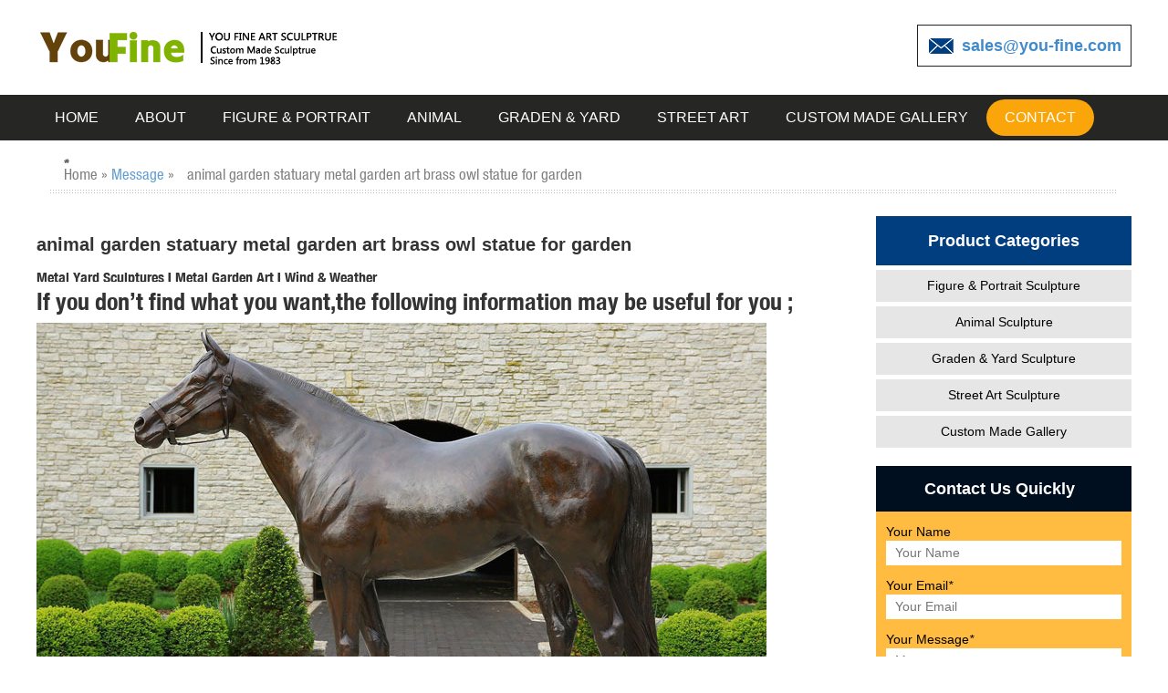

--- FILE ---
content_type: text/html; charset=UTF-8
request_url: https://www.custom-made-sculpture.com/animal-garden-statuary-metal-garden-art-brass-owl-statue-for-garden.html
body_size: 4915
content:








<!DOCTYPE>
<html lang="en">
    <head>
    <meta http-equiv="X-UA-Compatible" content="IE=edge">
    <meta name="viewport" content="width=device-width, initial-scale=1">
    <meta http-equiv="Content-Type" content="text/html; charset=utf-8" />
    <title>animal garden statuary metal garden art brass owl statue for garden-
bronze|figure|animal|garden</title>
<meta name="description" content="<br />
<b>Warning</b>:  count(): Parameter must be an array or an object that implements Countable in <b>/www/wwwroot/www.custom-made-sculpture.com/wp-includes/post-template.php</b> on line <b>284</b><br />
">
<link rel="shortcut icon" href="https://www.custom-made-sculpture.com/favicon.ico" />
<script src="https://www.custom-made-sculpture.com/wp-content/themes/yf/js/dclick.js" type="text/javascript"></script>
<link href="https://www.custom-made-sculpture.com/wp-content/themes/yf/css/style.css" rel="stylesheet" type="text/css" />
<script src="https://www.custom-made-sculpture.com/wp-content/themes/yf/js/jquery-1.7.2.min.js" type="text/javascript"></script>
<script type="text/javascript">
        var mobileAgent = new Array("iphone", "ipod", "ipad", "android", "mobile", "blackberry", "webos", "incognito", "webmate", "bada", "nokia", "lg", "ucweb", "skyfire");
        var browser = navigator.userAgent.toLowerCase();
        var isMobile = false; var isMobile0 = "pc";
        for (var i = 0; i < mobileAgent.length; i++) {
            if (browser.indexOf(mobileAgent[i]) != -1) {
                isMobile = true;
                isMobile0 = "m";
                break;
            }
        }
    </script>
    <link href="https://www.custom-made-sculpture.com/wp-content/themes/yf/css/bootstrap.min.css" rel="stylesheet" type="text/css" />
    <link href="https://www.custom-made-sculpture.com/wp-content/themes/yf/css/btn.min.css" rel="stylesheet">


</head>
<body>
    <div id="head">
        <div class="top w1200">
            <div class="logo">
                <a href="/">
                    <img src="https://www.custom-made-sculpture.com/wp-content/themes/yf/images/logo.png" class="logo_pc" width="440" height="50" alt="You fine sculptrue" /><img src="https://www.custom-made-sculpture.com/wp-content/themes/yf/images/logo_yd.png" class="logo_yd" width="216" height="47" alt="You fine sculptrue" /></a>
            </div>
            <div class="top_right">
                <div class="wap-nav-img">
                    <a href="javascript:void()" onClick="show_nav()">
                        <img src="https://www.custom-made-sculpture.com/wp-content/themes/yf/images/wapnav-img.jpg" width="38" height="38"></a>
                </div>
                <span class="top_email"><a href="mailto:sales@you-fine.com">sales@you-fine.com</a> </span>
            </div>
        </div>
        <div class="nav">
            <div class="w1200">
                <ul>
                    
    <li><a href="/">HOME</a></li>
	 <li><a title="" href="https://www.custom-made-sculpture.com/about">About</a></li>
    <li><a title="Figure &amp; Portrait Sculpture" href="https://www.custom-made-sculpture.com/products/figure-portrait-sculpture">Figure & Portrait</a></li>
    <li><a title="Animal Sculpture" href="https://www.custom-made-sculpture.com/products/animal-sculpture">Animal</a></li>
   <li><a title="Graden &amp; Yard Sculpture" href="https://www.custom-made-sculpture.com/products/graden-yard-sculpture">Graden & Yard</a></li>
     <li><a title="Street Art Sculpture" href="https://www.custom-made-sculpture.com/products/street-art-sculpture">Street Art</a></li>
     <li><a title="Custom Made Gallery" href="https://www.custom-made-sculpture.com/products/custom-made-gallery">Custom Made Gallery</a></li>
   
    <li><a href="https://www.custom-made-sculpture.com/contact" title="contact us" class="choose">Contact</a></a></li>

                </ul>
            </div>
        </div>
    </div>
    <div class="wap-nav" id="wapnav">
        <p class="navli"><a href="/">HOME</a></p>
		
		<p class="navli"><a title="" href="https://www.custom-made-sculpture.com/about">About</a></p>
         <p class="navli"><a title="Figure &amp; Portrait Sculpture" href="https://www.custom-made-sculpture.com/products/figure-portrait-sculpture">Figure & Portrait</a></p>
    <p class="navli"><a title="Animal Sculpture" href="https://www.custom-made-sculpture.com/products/animal-sculpture">Animal</a></p>
   <p class="navli"><a title="Graden &amp; Yard Sculpture" href="https://www.custom-made-sculpture.com/products/graden-yard-sculpture">Graden & Yard</a></p>
     <p class="navli"><a title="Street Art Sculpture" href="https://www.custom-made-sculpture.com/products/street-art-sculpture">Street Art</a></p>
     <p class="navli"><a title="Custom Made Gallery" href="https://www.custom-made-sculpture.com/products/custom-made-gallery">Custom Made Gallery</a></p>
	  <p class="navli"><a href="https://www.custom-made-sculpture.com/contact" title="contact us" class="choose">Contact</a></p>
    </div>
    <script type="text/javascript">
        function show_nav() {
            document.getElementById("wapnav").style.display = document.getElementById("wapnav").style.display == '' ? 'block' : '';
        }
    </script>

<!--head_end-->
<div class="container w1200"> 
<img width="16" height="14" class="home" src="https://www.custom-made-sculpture.com/wp-content/themes/yf/images/home.jpg" />
  <div id="crumbs"> <i class="icon-home"></i>  Home &raquo; <a href="https://www.custom-made-sculpture.com/message">Message</a> &raquo; <span>animal garden statuary metal garden art brass owl statue for garden</span></div></div>
<div class="pro_content w1200">
      <div class="pro_cont_l">
    <h1 class="tit"> animal garden statuary metal garden art brass owl statue for garden</h1>
    		
			
			
			
	<div class="top6">
	    <h3>Metal Yard Sculptures | Metal Garden Art | Wind &amp; Weather</h3>
<p>Our metal yard and garden statues are whimsical statement pieces for your home. Our collection of metal wind spinners &amp; metal garden art is sure to enchant! </p>
<h3>owl garden statue | eBay</h3>
<p>Find great deals on eBay for owl garden statue. ... ROOSTER OWL Bird Metal Statue Yard Garden Art. ... Owl Knothole Bird Statue Sculptures Wall Garden ... </p>
<h3>Amazon.com: Metal - Garden Sculptures &amp; Statues / Outdoor ...</h3>
<p>Online shopping for Patio, Lawn &amp; Garden from a great selection of Outdoor Statues, Decorative Stones, Wind Sculptures &amp; Spinners, Suncatchers, Yard Art &amp; more at everyday low prices. </p>
<h3>Shop for Animal Garden Statues at The Garden Gates</h3>
<p>Find a nice selection of Animal Garden Statues at The ... Animal garden statuary is a wonderful way to bring ... Campania International River Otter Garden Statue. </p>
<h3>Garden Statues | Garden Sculptures | Plow &amp; Hearth</h3>
<p>Shop our amazing selection of Garden Statues including garden ... to your landscape with a garden statue or garden ... painted metal art made by ... </p>
<h3>garden animal statues | eBay</h3>
<p>Find great deals on eBay for garden animal statues. ... Goose Garden Statue 16 In. Metal Goose Outdoor ... Outdoor Lion Animal Lawn Yard Garden Statue Art Sculpture ... </p>
<h3>Metal Yard Sculptures | Metal Garden Art | Wind &amp; Weather</h3>
<p>Our metal yard and garden statues are whimsical statement pieces for your home. Our collection of metal wind spinners &amp; metal garden art is sure to enchant! </p>
<h3>Amazon.com: Metal - Garden Sculptures &amp; Statues / Outdoor ...</h3>
<p>Online shopping for Patio, Lawn &amp; Garden from a great selection of Outdoor Statues, Decorative Stones, Wind Sculptures &amp; Spinners, Suncatchers, Yard Art &amp; more at everyday low prices. </p>
<h3>Garden Statues | Garden Sculptures | Plow &amp; Hearth</h3>
<p>Shop our amazing selection of Garden Statues including garden ... to your landscape with a garden statue or garden ... painted metal art made by ... </p>
<h3>owl garden statue | eBay</h3>
<p>Find great deals on eBay for owl garden statue. ... ROOSTER OWL Bird Metal Statue Yard Garden Art. ... Owl Knothole Bird Statue Sculptures Wall Garden ... </p>
<h3>Garden Statues | Hayneedle</h3>
<p>Shop our best selection of Garden Statues to reflect your style and inspire ... resin, metal, ceramic, cast iron ... To complement your garden statue, ... </p>
<h3>garden animal statues | eBay</h3>
<p>Find great deals on eBay for garden animal statues. ... Goose Garden Statue 16 In. Metal Goose Outdoor ... Outdoor Lion Animal Lawn Yard Garden Statue Art Sculpture ... </p>
    	</div>	
	<div class="yindao">
	<script  src="http://js.water-fountain.net/form.js" type="text/javascript" ></script>
		<script src="https://www.custom-made-sculpture.com/wp-content/themes/yf/js/messages.js" type="text/javascript"></script>
		
		<script  src="http://js.water-fountain.net/form.js" type="text/javascript" ></script>
	</div>
			
			
	<ul class="pro_list_c">
          
								
         <li>
          <a href="https://www.custom-made-sculpture.com/popular-garden-yard-bronze-sculpture-with-children-playing.html" title="Popular Garden &#038; Yard Bronze Sculpture with Children Playing">
		  <img width="480" height="320" src="https://www.custom-made-sculpture.com/wp-content/uploads/2017/10/Popular-Garden-Yard-Bronze-Sculpture-with-Children-Playing.jpg" class="style wp-post-image" alt="Popular Garden &#038; Yard Bronze Sculpture with Children Playing" title="Popular Garden &#038; Yard Bronze Sculpture with Children Playing" srcset="https://www.custom-made-sculpture.com/wp-content/uploads/2017/10/Popular-Garden-Yard-Bronze-Sculpture-with-Children-Playing.jpg 480w, https://www.custom-made-sculpture.com/wp-content/uploads/2017/10/Popular-Garden-Yard-Bronze-Sculpture-with-Children-Playing-300x200.jpg 300w" sizes="(max-width: 480px) 100vw, 480px" />		  </a>
		  <p><a href="https://www.custom-made-sculpture.com/popular-garden-yard-bronze-sculpture-with-children-playing.html" title="Popular Garden &#038; Yard Bronze Sculpture with Children Playing">Popular Garden &#038; Yard Bronze Sculpture with Children Playing</a></p>
         </li>
     						
         <li>
          <a href="https://www.custom-made-sculpture.com/china-manufactory-of-bronze-military-sculpture-bokk-32.html" title="China Manufactory of Bronze Military Sculpture BOKK-32">
		  <img width="480" height="320" src="https://www.custom-made-sculpture.com/wp-content/uploads/2019/10/China-Manufactory-of-Bronze-Military-sculpture-BOKK-32.jpg" class="style wp-post-image" alt="China Manufactory of Bronze Military Sculpture BOKK-32" title="China Manufactory of Bronze Military Sculpture BOKK-32" srcset="https://www.custom-made-sculpture.com/wp-content/uploads/2019/10/China-Manufactory-of-Bronze-Military-sculpture-BOKK-32.jpg 480w, https://www.custom-made-sculpture.com/wp-content/uploads/2019/10/China-Manufactory-of-Bronze-Military-sculpture-BOKK-32-300x200.jpg 300w" sizes="(max-width: 480px) 100vw, 480px" />		  </a>
		  <p><a href="https://www.custom-made-sculpture.com/china-manufactory-of-bronze-military-sculpture-bokk-32.html" title="China Manufactory of Bronze Military Sculpture BOKK-32">China Manufactory of Bronze Military Sculpture BOKK-32</a></p>
         </li>
     						
         <li>
          <a href="https://www.custom-made-sculpture.com/wholesale-small-cast-brass-mermaid-statue-for-garden-distributor.html" title="Wholesale Small Cast Brass Mermaid Statue for garden distributor">
		  		  </a>
		  <p><a href="https://www.custom-made-sculpture.com/wholesale-small-cast-brass-mermaid-statue-for-garden-distributor.html" title="Wholesale Small Cast Brass Mermaid Statue for garden distributor">Wholesale Small Cast Brass Mermaid Statue for garden distributor</a></p>
         </li>
     						
         <li>
          <a href="https://www.custom-made-sculpture.com/supplier-of-garden-bronze-panther-statue-bokk-368.html" title="Supplier of Garden Bronze Panther Statue BOKK-368">
		  <img width="480" height="320" src="https://www.custom-made-sculpture.com/wp-content/uploads/2019/09/Supplier-of-Garden-Bronze-Panther-Statue-BOKK-368.jpg" class="style wp-post-image" alt="Supplier of Garden Bronze Panther Statue BOKK-368" title="Supplier of Garden Bronze Panther Statue BOKK-368" srcset="https://www.custom-made-sculpture.com/wp-content/uploads/2019/09/Supplier-of-Garden-Bronze-Panther-Statue-BOKK-368.jpg 480w, https://www.custom-made-sculpture.com/wp-content/uploads/2019/09/Supplier-of-Garden-Bronze-Panther-Statue-BOKK-368-300x200.jpg 300w" sizes="(max-width: 480px) 100vw, 480px" />		  </a>
		  <p><a href="https://www.custom-made-sculpture.com/supplier-of-garden-bronze-panther-statue-bokk-368.html" title="Supplier of Garden Bronze Panther Statue BOKK-368">Supplier of Garden Bronze Panther Statue BOKK-368</a></p>
         </li>
     						
         <li>
          <a href="https://www.custom-made-sculpture.com/antique-bronze-sporting-sculpture-for-garden-decor.html" title="Antique Bronze Sporting Sculpture for Garden Decor">
		  <img width="480" height="320" src="https://www.custom-made-sculpture.com/wp-content/uploads/2017/10/Antique-Bronze-Sporting-Sculpture-for-Garden-Decor.jpg" class="style wp-post-image" alt="Antique Bronze Sporting Sculpture for Garden Decor" title="Antique Bronze Sporting Sculpture for Garden Decor" srcset="https://www.custom-made-sculpture.com/wp-content/uploads/2017/10/Antique-Bronze-Sporting-Sculpture-for-Garden-Decor.jpg 480w, https://www.custom-made-sculpture.com/wp-content/uploads/2017/10/Antique-Bronze-Sporting-Sculpture-for-Garden-Decor-300x200.jpg 300w" sizes="(max-width: 480px) 100vw, 480px" />		  </a>
		  <p><a href="https://www.custom-made-sculpture.com/antique-bronze-sporting-sculpture-for-garden-decor.html" title="Antique Bronze Sporting Sculpture for Garden Decor">Antique Bronze Sporting Sculpture for Garden Decor</a></p>
         </li>
     						
         <li>
          <a href="https://www.custom-made-sculpture.com/factory-supply-urban-bronze-male-traveler-sculpture-bokk-59.html" title="Factory Supply Urban Bronze Male Traveler Sculpture BOKK-59">
		  <img width="480" height="320" src="https://www.custom-made-sculpture.com/wp-content/uploads/2019/10/Factory-Supply-Urban-Bronze-Male-Traveler-Sculpture-BOKK-59.jpg" class="style wp-post-image" alt="Factory Supply Urban Bronze Male Traveler Sculpture BOKK-59" title="Factory Supply Urban Bronze Male Traveler Sculpture BOKK-59" srcset="https://www.custom-made-sculpture.com/wp-content/uploads/2019/10/Factory-Supply-Urban-Bronze-Male-Traveler-Sculpture-BOKK-59.jpg 480w, https://www.custom-made-sculpture.com/wp-content/uploads/2019/10/Factory-Supply-Urban-Bronze-Male-Traveler-Sculpture-BOKK-59-300x200.jpg 300w" sizes="(max-width: 480px) 100vw, 480px" />		  </a>
		  <p><a href="https://www.custom-made-sculpture.com/factory-supply-urban-bronze-male-traveler-sculpture-bokk-59.html" title="Factory Supply Urban Bronze Male Traveler Sculpture BOKK-59">Factory Supply Urban Bronze Male Traveler Sculpture BOKK-59</a></p>
         </li>
     						
         <li>
          <a href="https://www.custom-made-sculpture.com/large-outdoor-decorations-cast-brass-deer-statues-for-sale-alibaba.html" title="Large outdoor decorations Cast Brass Deer Statues for sale alibaba">
		  		  </a>
		  <p><a href="https://www.custom-made-sculpture.com/large-outdoor-decorations-cast-brass-deer-statues-for-sale-alibaba.html" title="Large outdoor decorations Cast Brass Deer Statues for sale alibaba">Large outdoor decorations Cast Brass Deer Statues for sale alibaba</a></p>
         </li>
     						
         <li>
          <a href="https://www.custom-made-sculpture.com/standing-outdoor-street-metal-bronze-statue-for-street-decor.html" title="Standing Outdoor Street Metal Bronze Statue for Street Decor">
		  <img width="480" height="320" src="https://www.custom-made-sculpture.com/wp-content/uploads/2017/10/Standing-Outdoor-Street-Metal-Bronze-Statue-for-Street-Decor.jpg" class="style wp-post-image" alt="Standing Outdoor Street Metal Bronze Statue for Street Decor" title="Standing Outdoor Street Metal Bronze Statue for Street Decor" srcset="https://www.custom-made-sculpture.com/wp-content/uploads/2017/10/Standing-Outdoor-Street-Metal-Bronze-Statue-for-Street-Decor.jpg 480w, https://www.custom-made-sculpture.com/wp-content/uploads/2017/10/Standing-Outdoor-Street-Metal-Bronze-Statue-for-Street-Decor-300x200.jpg 300w" sizes="(max-width: 480px) 100vw, 480px" />		  </a>
		  <p><a href="https://www.custom-made-sculpture.com/standing-outdoor-street-metal-bronze-statue-for-street-decor.html" title="Standing Outdoor Street Metal Bronze Statue for Street Decor">Standing Outdoor Street Metal Bronze Statue for Street Decor</a></p>
         </li>
     						
         <li>
          <a href="https://www.custom-made-sculpture.com/famous-hero-bronze-gandhi-statue-for-sale-bokk-10.html" title="Famous Hero Bronze Gandhi Statue for Sale BOKK-10">
		  <img width="480" height="320" src="https://www.custom-made-sculpture.com/wp-content/uploads/2019/11/Famous-Hero-Bronze-Gandhi-Statue-for-Sale-BOKK-10.jpg" class="style wp-post-image" alt="Famous Hero Bronze Gandhi Statue for Sale BOKK-10" title="Famous Hero Bronze Gandhi Statue for Sale BOKK-10" srcset="https://www.custom-made-sculpture.com/wp-content/uploads/2019/11/Famous-Hero-Bronze-Gandhi-Statue-for-Sale-BOKK-10.jpg 480w, https://www.custom-made-sculpture.com/wp-content/uploads/2019/11/Famous-Hero-Bronze-Gandhi-Statue-for-Sale-BOKK-10-300x200.jpg 300w" sizes="(max-width: 480px) 100vw, 480px" />		  </a>
		  <p><a href="https://www.custom-made-sculpture.com/famous-hero-bronze-gandhi-statue-for-sale-bokk-10.html" title="Famous Hero Bronze Gandhi Statue for Sale BOKK-10">Famous Hero Bronze Gandhi Statue for Sale BOKK-10</a></p>
         </li>
     						
         <li>
          <a href="https://www.custom-made-sculpture.com/large-decor-metal-craft-bronze-brass-giraffe-statue-for-outdoor-alibaba.html" title="Large Decor Metal Craft Bronze brass giraffe statue for outdoor alibaba">
		  		  </a>
		  <p><a href="https://www.custom-made-sculpture.com/large-decor-metal-craft-bronze-brass-giraffe-statue-for-outdoor-alibaba.html" title="Large Decor Metal Craft Bronze brass giraffe statue for outdoor alibaba">Large Decor Metal Craft Bronze brass giraffe statue for outdoor alibaba</a></p>
         </li>
     						
         <li>
          <a href="https://www.custom-made-sculpture.com/factory-supply-bronze-animal-dog-sculpture-bokk-310.html" title="Factory Supply Bronze Animal Dog Sculpture BOKK-310">
		  <img width="480" height="320" src="https://www.custom-made-sculpture.com/wp-content/uploads/2019/09/Factory-Supply-Bronze-Animal-Dog-Sculpture-BOKK-310.jpg" class="style wp-post-image" alt="Factory Supply Bronze Animal Dog Sculpture BOKK-310" title="Factory Supply Bronze Animal Dog Sculpture BOKK-310" srcset="https://www.custom-made-sculpture.com/wp-content/uploads/2019/09/Factory-Supply-Bronze-Animal-Dog-Sculpture-BOKK-310.jpg 480w, https://www.custom-made-sculpture.com/wp-content/uploads/2019/09/Factory-Supply-Bronze-Animal-Dog-Sculpture-BOKK-310-300x200.jpg 300w" sizes="(max-width: 480px) 100vw, 480px" />		  </a>
		  <p><a href="https://www.custom-made-sculpture.com/factory-supply-bronze-animal-dog-sculpture-bokk-310.html" title="Factory Supply Bronze Animal Dog Sculpture BOKK-310">Factory Supply Bronze Animal Dog Sculpture BOKK-310</a></p>
         </li>
     						
         <li>
          <a href="https://www.custom-made-sculpture.com/outdoor-garden-decorative-bronze-sculpture-of-bull-for-sale.html" title="Outdoor Garden Decorative Bronze Sculpture of Bull For Sale">
		  <img width="480" height="320" src="https://www.custom-made-sculpture.com/wp-content/uploads/2017/10/Outdoor-Garden-Decorative-Bronze-Sculpture-of-Bull-For-Sale.jpg" class="style wp-post-image" alt="Outdoor Garden Decorative Bronze Sculpture of Bull For Sale" title="Outdoor Garden Decorative Bronze Sculpture of Bull For Sale" srcset="https://www.custom-made-sculpture.com/wp-content/uploads/2017/10/Outdoor-Garden-Decorative-Bronze-Sculpture-of-Bull-For-Sale.jpg 480w, https://www.custom-made-sculpture.com/wp-content/uploads/2017/10/Outdoor-Garden-Decorative-Bronze-Sculpture-of-Bull-For-Sale-300x200.jpg 300w" sizes="(max-width: 480px) 100vw, 480px" />		  </a>
		  <p><a href="https://www.custom-made-sculpture.com/outdoor-garden-decorative-bronze-sculpture-of-bull-for-sale.html" title="Outdoor Garden Decorative Bronze Sculpture of Bull For Sale">Outdoor Garden Decorative Bronze Sculpture of Bull For Sale</a></p>
         </li>
                
                    
    </ul>
        
       
  </div>
      <!--leftover-->
        <div class="pro_cont_r">

    <dl class="pro_r_list">

          <dt>Product Categories</dt>

          <dd><a title="Figure &amp; Portrait Sculpture" href="https://www.custom-made-sculpture.com/products/figure-portrait-sculpture">Figure &amp; Portrait Sculpture</a></dd>

            <dd><a title="Animal Sculpture" href="https://www.custom-made-sculpture.com/products/animal-sculpture">Animal Sculpture</a></dd>

    <dd><a title="Graden &amp; Yard Sculpture" href="https://www.custom-made-sculpture.com/products/graden-yard-sculpture">Graden &amp; Yard Sculpture</a></dd>

   <dd><a title="Street Art Sculpture" href="https://www.custom-made-sculpture.com/products/street-art-sculpture">Street Art Sculpture</a></dd>

     <dd><a title="Custom Made Gallery" href="https://www.custom-made-sculpture.com/products/custom-made-gallery">Custom Made Gallery</a></dd>

          

        </dl>

    <div class="pro_r_mess"> 
          <form id="Inquirycontact" method="post" onSubmit="return checkformcontact(); " action="//www.cnstatue.com/data/post.php" name="Inquirycontact">

        <div class="pro_r_mt"> <span>Contact Us Quickly</span> </div>

        <ul>
              <li> <span>Your Name</span>

            <input type="text" name="name" id="Name4" class="input-text" placeholder="Your Name" />

          </li>

              <li> <span>Your Email<em>*</em></span>

            <input type="text" name="email" id="Email4" class="input-text" placeholder="Your Email" />

          </li>

              <li> <span>Your Message<em>*</em></span>

            <textarea class="input-text message" name="message" id="Message4" placeholder="Message"></textarea>

          </li>

              <li class="wide-sub">

            <input name="submit3" id="submit3" type="submit" value="Send Now"  />

          </li>

            </ul>

      </form>

        </div>

        <div class="news">
        <h4>News</h4>

        <ul>
       		 						<li>
		 							<span class="tim">19-05-7</span>
		 							<a href="https://www.custom-made-sculpture.com/garden-sculptures-near-me-elk-statue-at-entrance.html" title="garden sculptures near me elk statue at entrance">garden sculptures near me elk statue at entrance</a>
		 						</li>
		 								 						<li>
		 							<span class="tim">19-05-7</span>
		 							<a href="https://www.custom-made-sculpture.com/outdoor-lawn-ornaments-statues-elk-sculpture-designs.html" title="outdoor lawn ornaments statues elk sculpture designs">outdoor lawn ornaments statues elk sculpture designs</a>
		 						</li>
		 								 						<li>
		 							<span class="tim">19-05-7</span>
		 							<a href="https://www.custom-made-sculpture.com/australian-animal-garden-ornaments-elk-sculpture-at-entrance.html" title="australian animal garden ornaments elk sculpture at entrance">australian animal garden ornaments elk sculpture at entrance</a>
		 						</li>
		 								 						<li>
		 							<span class="tim">19-05-7</span>
		 							<a href="https://www.custom-made-sculpture.com/outside-garden-statues-deer-statue-in-front-of-house.html" title="outside garden statues deer statue in front of house">outside garden statues deer statue in front of house</a>
		 						</li>
		 								 						<li>
		 							<span class="tim">19-05-7</span>
		 							<a href="https://www.custom-made-sculpture.com/buy-garden-sculpture-bronze-elk-statue-prices.html" title="buy garden sculpture bronze elk statue prices">buy garden sculpture bronze elk statue prices</a>
		 						</li>
		 								 						<li>
		 							<span class="tim">19-05-7</span>
		 							<a href="https://www.custom-made-sculpture.com/farm-animal-statues-elk-sculpture-for-yard-decoration.html" title="farm animal statues elk sculpture for yard decoration">farm animal statues elk sculpture for yard decoration</a>
		 						</li>
		 								 						<li>
		 							<span class="tim">19-05-7</span>
		 							<a href="https://www.custom-made-sculpture.com/lawn-statues-for-sale-deer-sculpture-in-front-of-house.html" title="lawn statues for sale deer sculpture in front of house">lawn statues for sale deer sculpture in front of house</a>
		 						</li>
		 								 						<li>
		 							<span class="tim">19-05-7</span>
		 							<a href="https://www.custom-made-sculpture.com/yard-statues-animals-bronze-elk-statue-for-sale.html" title="yard statues animals bronze elk statue for sale">yard statues animals bronze elk statue for sale</a>
		 						</li>
		 								 						<li>
		 							<span class="tim">19-05-7</span>
		 							<a href="https://www.custom-made-sculpture.com/metal-garden-statues-ornaments-bronze-deer-statue-from-alibaba.html" title="metal garden statues ornaments bronze deer statue from alibaba">metal garden statues ornaments bronze deer statue from alibaba</a>
		 						</li>
		 								 						<li>
		 							<span class="tim">19-05-7</span>
		 							<a href="https://www.custom-made-sculpture.com/metal-garden-statues-sculptures-bronze-elk-statue-for-yard-decoration.html" title="metal garden statues sculptures bronze elk statue for yard decoration">metal garden statues sculptures bronze elk statue for yard decoration</a>
		 						</li>
		 								 						<li>
		 							<span class="tim">19-05-7</span>
		 							<a href="https://www.custom-made-sculpture.com/farm-animal-garden-ornaments-elk-statue-for-sales.html" title="farm animal garden ornaments elk statue for sales">farm animal garden ornaments elk statue for sales</a>
		 						</li>
		 								 						<li>
		 							<span class="tim">19-05-7</span>
		 							<a href="https://www.custom-made-sculpture.com/front-porch-statues-elk-statue-for-sales.html" title="front porch statues elk statue for sales">front porch statues elk statue for sales</a>
		 						</li>
		 						        </ul>
        </div>
  </div>    </div>
	
<!---footer--->
	<!-- foottop start -->
	<div class="footer_bg">
        <div class="footer_up w1200">
            <div class="foot_pro">
                <div class="footer_t">PRODUCT LIST</div>
                <ul>
				 <li><a title="Figure &amp; Portrait Sculpture" href="https://www.custom-made-sculpture.com/products/figure-portrait-sculpture">Figure &amp; Portrait Sculpture</a></li>
            <li><a title="Animal Sculpture" href="https://www.custom-made-sculpture.com/products/animal-sculpture">Animal Sculpture</a></li>
    <li><a title="Graden &amp; Yard Sculpture" href="https://www.custom-made-sculpture.com/products/graden-yard-sculpture">Graden &amp; Yard Sculpture</a></li>
   <li><a title="Street Art Sculpture" href="https://www.custom-made-sculpture.com/products/street-art-sculpture">Street Art Sculpture</a></li>
     <li><a title="Custom Made Gallery" href="https://www.custom-made-sculpture.com/products/custom-made-gallery">Custom Made Gallery</a></li>
    
                </ul>
            </div>
            
            <div class="foot_contact">
            <div class="foot-l">
                <div class="footer_t">CONTACT</div>
                
                <p>E-mail:sales@you-fine.com</p>
                <p> Skype: cnstatue</p>
                <p> Whatsapp:0086 13938480725</p>
                <p>Tel:0086 13938480725</p>
 <p>Add: Quyang County, Hebei Province, China.</p>

                
                </div>
                 <div class="foot-r">
                 <div class="footer_t">Inquiry</div>
               <form action="//www.cnstatue.com/data/post.php" method="post" onSubmit="this.url.value=window.location.href">
								<div class="form-group form-group-sm">
									<input type="text" class="form-control " name="name" placeholder="Name:">
								</div>
								<div class="form-group form-group-sm">
									<input type="text" class="form-control" name="email" placeholder="Email:">
								</div>
								<div class="form-group">
									<textarea class="form-control" placeholder="Message:" name="message" rows="" cols=""></textarea>
								</div>

								<button type="submit" name="submit" class="button button-3d button-block button-action">Send Now</button>
							</form>
                
</div>
            </div>
             
        </div>
        <div class="footer_down">
            <div class="w1200">
             Copyright @1983-2021 You Fine Art and Sculpture Co., LTD Privacy Policy All rights reserved.<a href="/sitemap.xml" target="_blank">Sitemap</a>
              
            </div>
        </div>
    </div>
 
<script language="javascript" src="https://drt.zoosnet.net/JS/LsJS.aspx?siteid=DRT10939320&float=1&lng=en"></script>

</body>
</html>


--- FILE ---
content_type: text/css
request_url: https://www.custom-made-sculpture.com/wp-content/themes/yf/css/style.css
body_size: 8480
content:
@charset "utf-8";
/* CSS Document */
html, body, div, span, applet, object, iframe, h1, h2, h3, h4, h5, h6, p, blockquote, pre, a, abbr, and, address, cite, code, del, dfn, em, img, ins, kbd, q, s, samp, small, strike, strong, sub, sup, tt, var, b, u, i, dl, dt, dd, ol, ul, li, fieldset, form, label, legend, table, caption, tbody, tfoot, thead, tr, th, td, article, aside, canvas, details, embed, figure, figcaption, footer, header, hgroup, menu, nav, output, ruby, section, summary, time, mark, audio, video, input, textarea, select { border: 0; font-size: 100%; margin: 0; outline: 0; padding: 0; /*vertical-align: baseline;*/text-rendering:optimizeLegibility }
article, aside, details, figcaption, figure, footer, header, hgroup, menu, nav, section { display: block; }
abbr[title], dfn[title] { border-bottom: 1px dotted; cursor: help; }
blockquote, q { quotes: none; }
blockquote:before, blockquote:after, q:before, q:after { content: none; }
del { text-decoration: line-through; }
hr { background: transparent; border: 0; clear: both; color: transparent; height: 1px; margin: 0; padding: 0; }
mark { background-color: #ffffb3; font-style: italic; }
input, select { vertical-align: middle; }
ins { background-color: red; color: white; text-decoration: none; }
ol, ul { list-style: none; }
table { border-collapse: collapse; border-spacing: 0; }
.clear { clear: both; display: block; height: 0; overflow: hidden; visibility: hidden; width: 0; }
.clearfix:after { clear: both; content: ' '; display: block; font-size: 0; height: 0; line-height: 0; visibility: hidden; width: 0; }
* html .clearfix, :first-child + html .clearfix { zoom: 1; }
body { color: #444444; font-family:Arial, Helvetica, sans-serif; font-weight: 400; -webkit-font-smoothing: antialiased; overflow-x: hidden; font-size: 14px; line-height: 24px; }
html, body { height: 100%; *height: auto; }
p { margin-bottom: 8px; font-size: 14px; }
code, pre { display: block; clear: both; overflow: auto; padding: 10px; text-align: left; white-space: pre; line-height: 18px; margin: 20px 0; background-color: #ebebeb; }
img {max-width: 100%;height: auto;}
a { text-decoration: none; color: #444444; }
a:hover { color: #faa50a; }
.l { float: left; }
.r { float: right; }
@font-face{font-family:MAN-bold;src:url(../fonts/maneuropecondensed_regular_eot.eot);src:url(../fonts/maneuropecondensed_bold_eot.eot?#iefix) format("embedded-opentype"),url(../fonts/maneuropecondensed_bold.woff2) format("woff2"),url(../fonts/MANEuropeCondensed-Bold-2.woff) format("woff"),url(../fonts/MANEuropeCondensed-Bold-1.ttf) format("truetype"),url(/css/fonts/maneuropecondensed_bold_svg#svgFontName) format("svg");font-weight:400}
@font-face{font-family:MAN-light;src:url(../fonts/maneurope_light_eot.eot);src:url(../fonts/maneurope_light_eot.eot?#iefix) format("embedded-opentype"),url(../fonts/maneurope_light_woff2.woff2) format("woff2"),url(../fonts/maneurope_light_woff.woff) format("woff"),url(../fonts/maneurope_light_ttf.ttf) format("truetype"),url(../fonts/maneurope_light_svg.svg#svgFontName) format("svg");font-weight:400}
@font-face{font-family:MAN-reg;src:url(../fonts/maneuropecondensed_regular_eot.eot);src:url(../fonts/maneuropecondensed_regular_eot.eot?#iefix) format("embedded-opentype"),url(../fonts/maneuropecondensed_regular.woff2) format("woff2"),url(../fonts/MANEuropeCondensed-Regular-2.woff) format("woff"),url(../fonts/MANEuropeCondensed-Regular-1.ttf) format("truetype"),url(../fonts/maneuropecondensed_regular_svg.svg#svgFontName) format("svg");font-weight:400}
/*--------------------commen-part------------------*/
.w1200 { max-width: 1200px; margin: 0 auto; }
#head { width: 100%; }
.top { overflow: hidden; padding: 27px 0; }
.top .logo { float: left; }
.top .top_right{float: right;}
.top span{display:block;float:left} 
.top .top_link{padding-top:9px}
.top .top_link a{display:inline-block;margin:0 6px;padding:2px;background:#f0f0f0}
.top .top_link a:hover{background:#faa50a}
.top .top_email { padding-left: 48px;background: url(../images/top_email1.png) 11px center no-repeat;font-size: 18px;font-weight: 700;line-height: 44px;color: #222;margin-left:10px;border:solid 1px #222;padding-right:10px}
.nav {  background: #262625; font-size: 16px; font-family:Arial, Helvetica, sans-serif;}
.nav ul { overflow: hidden; }
.nav ul li { float: left; }
.nav li a { text-transform:uppercase; color: #fff; display: block; line-height: 40px; padding: 0 20px; }
.nav li a:hover, .nav li .choose { background: #faa50a; border-radius: 20px; -moz-border-radius: 20px; -webkit-border-radius: 20px; -ms-border-radius: 20px; }
.footer_bg { background: url(../images/foot_bg.jpg) center no-repeat; background-size: 100% 100%; margin-top: 65px; }
.footer_up { padding: 45px 0; overflow: hidden; }
.footer_down { background: #1c2025; text-align: center; line-height: 80px; font-size: 16px; color: #fff; }
.footer_up .foot_pro { float: left; width: 35%; }
.foot_pro ul { overflow: hidden; }
.foot_pro li { font-weight:bold;float: left; padding-left: 16px; width: 82%; background: url(../images/footer-pro.png) left center no-repeat; line-height:25px; font-size: 12px; }
.foot_pro li a { color: #fff; }
.footer_up .foot_contact { float: right; width: 65%;  }
.foot-l{ width:45%; float:left;}
.foot-r{ float:right; width:55%}
.footer_t { font-size: 24px; font-weight: 700; color: #faa50a; margin-bottom: 25px; font-family:MAN-bold}
.foot_contact p { font-size: 16px; color: #fff; }
.foot_contact .foot_tel { padding-left: 40px; background: url(../images/footer_tel.png) left center no-repeat; }
.foot_contact .foot_email { padding-left: 40px; background: url(../images/footer_email.png) left center no-repeat; }
.foot_contact .foot_sent { color: #faa50a; margin-top: 35px; }
.foot_contact form { overflow: hidden; margin-top: 5px; }
.foot_contact form .input_text { float: left; width: 70%; line-height: 40px; color: #666; padding-left: 10px; height: 40px; }
.foot_contact form .btn { float: left; width: 22%; line-height: 40px; background: #faa50a; color: #fff; font-size: 18px; text-align: center; border: none 0; padding: 0; }
/*-----------------index---------------*/
.banner { width: 100%; }
.banner img { width: 100%; height: auto; }
.index_pro_box { position: relative; z-index: 99; width: 100%; margin-top: -20px; }
.index_pro { max-width: 1460px; margin: 0 auto; }
.index_pro ul { overflow: hidden; margin-left: -2%; }
.index_pro ul li { width: 18.4%; margin-left: 2%; padding-bottom: 19px; float: left; padding: 0 2.3%; border-top: 6px solid #013e7f; background: url(../images/index_pro_bg.png) center bottom no-repeat #f7f0e4; }
.index_pro ul li .index_pro_t { font-size: 28px; font-weight: 700; line-height: 32px; text-align: center; margin-bottom: 20px;font-family:MAN-bold }
.index_pro ul li .p_bg1 { padding-top: 133px; background: url(../images/index_pro1.png) center 30px no-repeat; }
.index_pro ul li .p_bg2 { padding-top: 133px; background: url(../images/index_pro2.png) center 32px no-repeat; }
.index_pro ul li .p_bg3 { padding-top: 133px; background: url(../images/index_pro3.png) center 28px no-repeat; }
.index_pro ul li .p_bg4 { padding-top: 133px; background: url(../images/index_pro4.png) center 36px no-repeat; }
.index_pro ul li .index_pro_t a { color: #000; }
.index_pro ul li p { font-size: 14px; }
.index_pro ul li p.more { font-size: 18px; text-align: center; margin: 30px 0 55px;font-family:MAN-reg}
.index_pro ul li p.more a { color: #013e7f; }
.index_pro ul li p.more a:hover, .index_pro ul li .index_pro_t a:hover { color: #013e7f; }

.index_comp_bg { background: url(../images/index_about.jpg) center no-repeat fixed; width: 100%; margin-top: 85px; padding: 35px 0; }
.index_comp { width: 62%; padding: 40px 4% 35px; margin-left: 30%; background: #fff; line-height: 28px; font-size: 16px; }
.index_comp .index_comp_t { font-size: 30px; color: #222; line-height: 40px; margin: 10px 0 25px; }
.index_comp p.more { line-height: 55px; background: #faa50a; font-weight: 700; font-size: 22px; width: 480px; text-align: center; margin-top: 30px; font-family: Calibri Light; }
.index_comp p.more a { display: block; color: #fff; }
.index_prolist { margin-top: 10px; overflow: hidden; }
.index_prolist li:before { content: ''; background: rgb(0,0,0); background: -moz-linear-gradient(top, rgba(0,0,0,1) 0%, rgba(54,54,54,1) 100%); background: -webkit-linear-gradient(top, rgba(0,0,0,1) 0%,rgba(54,54,54,1) 100%); background: linear-gradient(to bottom, rgba(0,0,0,1) 0%,rgba(54,54,54,1) 100%); opacity: 0; position: absolute; left: 0; top: 0; -webkit-transition: all .3s ease; -moz-transition: all .3s ease; -ms-transition: all .3s ease; -o-transition: all .3s ease; transition: all .3s ease; height: 100%; width: 100%; }
.index_prolist li:hover:before { opacity: 0.75; }
.index_prolist li { width: 33.3333%; float: left; position: relative; text-align: center; line-height: 0; }
.index_prolist li img { width: 97.5%; height: auto; margin: 0.8% 0; }
.index_plist_t { padding: 5%; position: absolute; top: 50%; left: 50%; margin-right: -50%; opacity: 0; text-align: center; -ms-transform: translate(-50%, -50%); -webkit-transform: translate(-50%, -50%); -moz-transform: translate(-50%, -50%); transform: translate(-50%, -50%); -webkit-transition: all .3s ease; -moz-transition: all .3s ease; -ms-transition: all .3s ease; -o-transition: all .3s ease; transition: all .3s ease; z-index: 1; }
.index_plist_t .index_pname { font-size: 40px; line-height: 1; margin-bottom: 40px; position: relative; color: #fff;font-family:MAN-bold }
.index_plist_t .index_pname:after { background-color: #fab73d; content: ''; height: 3px; position: absolute; bottom: -20px; left: 30%; width: 40%; }
.index_plist_t p { color: #ccc; font-size: 21px; }
.index_prolist li:hover .index_plist_t { opacity: 1; }

.index_proj_bg { width: 100%; background: url(../images/index_proj_bg.jpg) center no-repeat; margin-top: 80px; padding: 20px 0 45px; }
.index_proj_bg h2, .index_news h2,.index_prolist h2 { font-size: 26px;color: #000; }
.index_proj_bg h2 a, .index_news h2 a { color: #000; }
.index_proj_bg h2:hover a, .index_news h2:hover a { color: #013e7f; }
.index_proj { overflow: hidden; margin-left: -3.8%; }
.index_proj dl { width: 46.2%; float: left; margin-left: 3.8%; background: #fff; padding-bottom: 17px; }
.index_proj dl dt { position: relative; margin-bottom: 15px; }
.index_proj dl dt .index_proj_t { width: 80%; position: absolute; bottom: -1px; left: 10%; line-height: 50px; color: #fff; font-size: 22px; text-align: center; background: #013e7f;font-family:MAN-reg  }
.index_proj dl dd { line-height: 33px; font-size: 16px; padding: 0 20px; }
.index_proj dl dd strong { color: #013e7f; font-weight: 100; }
.index_proj dl dd.more { text-align: right; }
.index_proj dl dd.more a { color: #faa50a; }
.index_conntact { width: 100%; background: url(../images/repeat-dark-blue-pattern.gif) repeat; padding: 40px 0; text-align: center; }
.index_conntact p { font-size: 30px; color: #fff; line-height: 60px; font-family: Calibri Light; }
.index_conntact p.more { width: 290px; line-height: 60px; background: #fff; border-radius: 50px; -moz-border-radius: 50px; -webkit-border-radius: 50px; -ms-border-radius: 50px; margin-left: 38.5%; }
.index_conntact p.more a { color: #000; }
.index_news { margin-top: 20px; }
.index_news ul { overflow: hidden; margin-left: -3%; }
.index_news li { width: 30.33%; float: left; margin-left: 3%; }
.index_news li .index_news_time { padding-left: 35px; background: url(../images/index_news_time.png) left 2px no-repeat; font-size: 20px; color: #555; line-height: 30px;font-family:MAN-reg }
.index_news li .index_news_t { font-size: 21px; line-height: 27px; margin: 12px 0 18px; font-family:MAN-reg  }
.index_news li .index_news_t a { color: #111; }
.index_news li .index_news_t:hover a { color: #faa50a; }
.index_news li p { color: #666; line-height: 22px; }
.index_news li p.more { width: 115px; line-height: 30px; padding-right: 23px; background: url(../images/index_news_more.png) right center no-repeat #faa50a; font-size: 16px; text-align: center; display: block; margin-top: 13px; }
.index_news li p.more a { color: #fff; }
/*-----------------container--------------------*/
h1.tit{ font-size:20px; font-weight:bold;}
.container {font-size: 17px; color: #666;  margin-top: 20px;  background: url(../images/dots.gif) repeat;
    height: 38px;
    margin-bottom: 25px;
    opacity: 0.84;
    margin-top: 20px;font-family:MAN-reg}
.container span { margin: 0 10px; }
/*------------------product_center----------------*/
.product_bg { background: #ebebeb; }
.product { overflow: hidden;background:#fab025 }
.product .pro_text { float: left; padding: 20px 2% 0; width: 50%; background: #fab025; height:auto; }
.product .pro_img { float: right; width: 40%; }
.product .pro_img img{max-width:100%;height:auto}
.pro_text h1 { font-size: 37px; color: #fff; line-height: 48px; margin: 25px 0 20px;font-family:MAN-bold }
.pro_text p { line-height: 30px; font-size: 17px; }
.pro_text p strong { font-weight: 100; color: #111; }
.pro_pdf { padding-left: 37px; background: url(../images/pro_pdf.png) left center no-repeat; font-size: 18px; margin-top: 40px; }
.pro_pdf a { color: #013975; padding: 2px 5px;background:rgba(255,255,255,0.75)}
.pro_pdf a:hover { color: #000; }
.pro_talk { overflow: hidden; margin-top: 35px; line-height: 54px; text-align: center; font-size: 20px; }
.pro_talk a { display: block; color: #fff; float: left; }
.pro_talk .pro_buy { width: 30%; margin-right: 3%; background: #013e7f; }
.pro_talk .pro_price { width: 50%; background: #000; }
.product_email_bg { padding: 45px 0; background: url(../images/repeat-dark-blue-pattern.gif) center repeat; }
.product_email { font-size: 20px; color: #fff;line-height:50px }
.product_email form { padding: 0 3%; line-height: 50px; }
.product_email .pro_email_t { float: left; width: 43%;text-align: right;padding-right: 6%;text-transform : uppercase }
.product_email .input_text { width: 32%; background: #fff; line-height: 50px; padding-left: 15px; border-radius: 40px 0 0 40px; -moz-border-radius: 40px 0 0 40px; -webkit-border-radius: 40px 0 0 40px; -ms-border-radius: 40px 0 0 40px; font-size: 17px; color: #666; float: left; height: 50px; }
.product_email .btn { width: 11%; background: #faa50a; line-height: 50px; border: none 0; padding: 0; border-radius: 0 40px 40px 0; -moz-border-radius: 0 40px 40px 0; -webkit-border-radius: 0 40px 40px 0; -ms-border-radius: 0 40px 40px 0; font-size: 18px; color: #fff; font-weight: 700; }

.pro_content { overflow: hidden; margin-top: 10px; }
.pro_cont_l { width: 71.7%; float: left; }
.pro_content h3 { font-size: 26px; color: #333; line-height: 30px; margin: 5px 0 10px;font-family:MAN-bold}
.pro_content .pro_cont_l p { font-size: 14px; line-height:28px;margin-bottom:5px;}

.pro_message { overflow: hidden; margin-top: 50px; clear: both; }
.pro_mess_t { font-size: 24px; color: #fff; font-weight: 700; line-height: 50px; text-align: center; margin-bottom: 15px; background: #013e7f; }
.pro_message p { padding: 10px 20px; border: solid 1px #e8e8e8; }
.pro_message p span { color: #faa50a; }
.pro_message form { background: #f2f2f2; padding: 15px 10px 20px; }
.pro_message ul { overflow: hidden; padding: 0 5%; }
.pro_message li { width: 45%; padding-left: 10px; font-family: Georgia, "Times New Roman", Times, serif; color: #222; margin-top: 10px; border-bottom: #d9d9d9 1px solid;}
.pro_message .m1 { padding-left: 25px; background: url(../images/message_pro.png) 3px 14px no-repeat #fff; }
.pro_message .m2 { padding-left: 25px; background: url(../images/message_name.png) 3px 14px no-repeat #fff; }
.pro_message .m3 { padding-left: 25px; background: url(../images/message_email.png) 3px 14px no-repeat #fff; }
.pro_message .m4 { padding-left: 25px; background: url(../images/message_tel.png) 3px 14px no-repeat #fff;  margin-bottom:30px}
.pro_message .m5 { padding-left: 25px; background: url(../images/message_text.png) 5px 10px no-repeat #fff;border: #d9d9d9 1px solid; }
.pro_message li input, .pro_message li textarea { border: 0 none; line-height: 44px;  width: 100%; background: none; font-size: 16px; }
.pro_message .mes_text { width: 100%; clear: both; }
.pro_message .mes_text textarea { min-height: 130px; width: 97%; margin-top: 5px; font-family: Georgia, "Times New Roman", Times, serif; color: #222; padding-left: 10px;line-height:27px }
.pro_message .mes_sub { width: 30%; line-height: 47px; text-align: center; background: #013e7f; border-radius: 40px; -moz-border-radius: 40px; -webkit-border-radius: 40px; -ms-border-radius: 40px; margin-left: 30%; margin-top: 18px; }
.pro_message .mes_sub input { color: #fff; font-size: 20px; font-weight: 700; border: none 0; }
table { max-width: 100%; background-color: transparent; border-collapse: collapse; border-spacing: 0; border: 1px solid #ccc; }
table tr td { border: 1px solid #ccc; padding: 7px 4px; }

.pro_cont_r { width: 23.33%; float: right; }
.pro_cont_r .pro_r_list { text-align: center; }
.pro_cont_r .pro_r_list dt { line-height: 54px; font-size: 18px; font-weight: 700; background: #013e7f; color: #fff; }
.pro_cont_r .pro_r_list dd { line-height: 25px; padding:5px 0px; background: #e6e6e6; margin-top: 5px; font-size: 14px; }
.pro_cont_r .pro_r_list dd a { color: #000; }
.pro_r_mess { margin-top: 20px; }
.pro_r_mess .pro_r_mt { background: #000f1f; color: #fff; text-align: center; line-height: 50px; font-size: 18px; font-weight: 700; }
.pro_r_mt span { margin-right: 10px; }
.pro_r_mess form { background: #ffbc40; padding-bottom: 20px; }
.pro_r_mess ul { padding: 0 4%; }
.pro_r_mess li { color: #000; margin-top: 12px; overflow: hidden; }
.pro_r_mess li span { color: #000; display: block; }
.pro_r_mess li input, .pro_r_mess li textarea { padding-left: 10px; line-height: 27px; width: 100%; }
.pro_r_mess li textarea { min-height: 65px; font-family: Arial, Helvetica, sans-serif; }
.pro_r_mess .wide-sub input { background: #000f1f; color: #fff; text-align: center; font-size: 16px; line-height: 30px; }

/*news_content*/
.news_content { overflow: hidden; margin-top:50px}
.news_content h1 {font-size:32px;color:#000;line-height:40px;text-align:center;margin-bottom:35px;font-family:MAN-bold}
.news_content p { font-size: 16px; line-height: 28px; margin-bottom:20px}
.news_content h2 { font-size: 22px; color: #333; line-height: 30px; margin: 25px 0 12px;font-family:MAN-bold }
.news_content .pro_r_mess { margin-top: 0; }
.news_talk{overflow:hidden;margin-bottom:40px;line-height:44px;}
.news_talk a{display:block;width:160px;background:#faa50a;color:#fff;text-align:center;font-size:18px;float:right}
.news_talk a.news_email{font-weight:700;line-height:47px;color:#fff;padding-right:20px;padding-left:61px;background:url(../images/top_email.png) 22px center no-repeat #013e7f;width:215px;margin-right:20px}

/*news_list*/
.news_list { margin-top: 8px; }
.news_list ul { overflow: hidden; margin-left: -5%; }
.news_list li { width: 100%; margin-left: 5%; margin-bottom:10px; border-bottom:dashed 1px #ddd}
.news_list li:hover { width: 100%; padding-left:0.5%;margin-left: 5.5%;background:#f2f2f2;transition:all 0.2s linear; -moz-transition:all 0.2s linear;-webkit-transition:all 0.2s linear;-o-transition:all 0.2s linear;}
.news_list .news_list_t { font-size: 25px; line-height: 27px; margin-bottom: 10px; overflow: hidden;font-family:MAN-reg }
.news_list .news_list_t a { display: block;margin-top: 8px; color: #222; }
.news_list li p { clear: both; margin-top: 10px;font-size:15px }
.news_list .news_list_t p {color:#013e7f; font-size: 16px; }
.news_list li .more { line-height: 24px; font-size: 16px; }
.news_list li .more a { color: #faab19; }

/*---project_list--*/
.proj_list{margin-top:40px;overflow:hidden;}
.proj_list dl{overflow:hidden;margin-bottom:50px;margin:0 3.5% 40px;width:43%;float:left;}
.proj_list dl dt{width:100%;margin-right:5%}
.proj_list dl dt img{width:100%}
.proj_list dl dd{width:100%}
.proj_list dl h3{font-size:25px;margin:15px 0;line-height:36px;font-family:MAN-bold}
.proj_list dl p{font-size:16px;line-height:23px;font-family:MAN-reg}
.proj_list dl p strong{color:#999;margin-right:5px}
.proj_list dl .proj_list_pro a{display:inline-block;padding:0 1%;line-height:30px;margin:10px 0;text-align:center;color:#013e7f;font-family:Arial, Helvetica, sans-serif}
.proj_list dl .more{width: 157px;line-height: 30px;padding-right: 23px;background: url(../images/index_news_more.png) right center no-repeat #faa50a;font-size: 16px;text-align: center;display: block;margin-top:17px;font-family:'Open Sans', Arial, Verdana}
.proj_list dl .more a{color:#fff}
/*---product_list--*/
.pro_list{margin-top:40px}
.pro_list_t{overflow:hidden;margin-left:-0.5%}
.pro_list_t li{width:24.5%;float:left;margin-left:0.5%;font-size:18px;text-align:center;background:#013e7f;line-height:24px;padding:20px 0}
.pro_list_t .choose,.pro_list_t li:hover{background:#faa50a}
.pro_list_t li a{color:#fff}
.pro_list_c{overflow:hidden;margin-top:20px}
.pro_list_c li{width:30%; margin-right:8px;text-align:center;margin-bottom:8px;float:left;position:relative}
.pro_list_c li img{max-width:100%; height:auto;}
.pro_list_c li p{font-size:18px;line-height:40px;}

/*-----------fenye-----------*/
.fenye {margin: 40px 0 20px;text-align: center;}
.fenye A {color: #333;margin-right: 3px;padding: 8px 14px;border: 1px solid #ddd;}
.fenye a:hover { color: #f3f3f3; border: 1px solid #333; background: #333; }
.fenye a:active { border: #000 1px solid; background: #333; }
.fenye span.current {font-weight: bold;padding-bottom: 2px;color: #fff;margin-right: 3px;background: #faa50a;border: 1px solid ##faa50a;padding: 8px 17px;}
.fenye span.disabled { border: #ddd 1px solid;color: #ccc;margin-right: 3px;padding: 8px 14px;}


.describe { margin-bottom: 10px; }
.describe strong { color: #333; font-weight: 600; text-transform: capitalize; }
.describe p { color: #111; font-size: 14px; margin: 0 0 6px; }

.tj_pro { width: 20%; float: right; background: #f6f6f6; text-align: center; }
.tj_pro h4 { background: #013e7f; text-align: center; line-height: 40px; font-size: 20px; margin-bottom: 20px; margin-top: 0px; color: #ffffff; }
.tj_pro ul { width: 85%; margin: 0 auto; }
.tj_pro ul li img { width: 100%; height: auto; }
.tj_pro ul li a { line-height: 35px; font-size: 14px; }
.tj_pro ul li:hover a { color: #F00; }
.tj_pro ul li { margin-bottom: 15px; }

.container img.home { padding-right:10px; }

.pdfcontent1{ margin:10px 0 20px 0px;display:none; background:#f5f5f5; padding:12px 20px 15px; width:90%;}
.pdfcontent1 p{ color:#333; }
.pdfcontent1 input[type="submit"]{ background-color:#f63508; color:#FFF; padding:6px 25px 7px;border:1px solid #f63508;color: #fff;font-weight:bold; font-size:16px; font-family:Hind;}
.pricedown{/*float:left;*/width:50%;}
.pdfcontent1 input.pdf-text{width:50%; border: 1px solid #ccc; height: 40px; text-indent: 10px; background:#fff; margin-right:4px; font-family:Hind; font-size:16px;}


/*-----about----*/
.about{margin-top:50px}
.about h2{font-size:38px;margin:15px 0;line-height:36px;color:#000;text-align:center;font-family:MAN-bold}
.about p{line-height:28px;margin-bottom:20px;font-size:16px}
.about_zj{overflow:hidden;margin:30px 0 70px}
.about_zj li{width:20%;float:left;text-align:center;font-size:18px;font-family:"Lucida Sans Unicode", "Lucida Grande", sans-serif}
.about_zj li strong{display:block;color:#013e7f;font-size:46px;line-height:70px;font-family:MAN-bold}
.about_pro{overflow:hidden;margin-left:-1%;margin-top:30px;margin-bottom:50px}
.about_pro li.a2{width:27%;}
.about_pro li.a1,.about_pro li.a3{width:35%;}
.about_pro li{float:left;margin-left:1%}
.about_pro li a{margin-bottom:3%;display:block;}
.about_pro li a img{width:100%}
.about_pro li.a2 a{font-size:20px;line-height:97px;background:#faa50a;text-align:center;color:#fff}
.about_pro li.a2 p{padding:68px 20px;background:#013e7f;font-size:16px;line-height:32px;color:#fff}
.about_cap{overflow:hidden}
.about_cap li{width:25%;float:left;margin-bottom: 15px;}
.about_cap li img{width:95%}
/*-----about----*/

/*-----contact-----*/
.contact{margin-top:40px}
.contact_up{overflow:hidden;margin-left:-2%}
.contact_up li{width:21%;margin-left:2%;padding:0 1%;float:left;font-size:16px;line-height:25px;text-align:center;color:#262625;}
.contact_up li.c4{padding-top:141px;background:url(../images/contact_tel.png) center 49px no-repeat #faf4ec;padding-bottom:40px}
.contact_up li.c3{padding-top:103px;background:url(../images/contact_wz.png) center 35px no-repeat #f9f3ea;padding-bottom:12px}
.contact_up li.c1{padding-top:141px;background:url(../images/contact_email.png) center 48px no-repeat #f9f2e8;padding-bottom:40px}
.contact_up li.c2{padding-top:141px;background:url(../images/contact_chat.png) center 50px no-repeat #faf5ed;padding-bottom:40px}
.contact_up li.c2 a{padding:7px 2px;border-bottom:2px solid #faa50a;color:#222;font-weight:700}

.contact_bg{padding:20px 0;background:url(../images/contact_bg.jpg) center no-repeat;margin:70px 0 20px}
.contact_text{padding:3% 3%;width:50%;margin-left:43%;background:#fff;line-height:28px}
.contact_text h2{line-height:38px;font-size:30px;margin-bottom:20px;color:#000;}
/*-----contact-----*/


#to_top { width: 30px; height: 40px; padding: 20px; font: 14px/20px arial; text-align: center; background: #06c; position: absolute; cursor: pointer; color: #fff; background: url(/images/totop.png) no-repeat; }


.nav_yd{background:#f0f0f0;border-top:dashed 1px #666;overflow:hidden }
.nav_yd a{float:left;text-align:center;line-height:50px;font-size:16px;color:#222;width:16%;display:block}

.footer-fixed1{ position:fixed; bottom:0; left:0; z-index:999; margin:0; padding:0; width:100%; border-top:#E3E3E3 1px solid; background:#ed1e24;-webkit-box-shadow: inset 0 1px 0 rgba(255,255,255,.15), 5px 1px 0 rgba(0,0,0,.075);
    box-shadow: inset 0 1px 0 rgba(255,255,255,.15), 5px 1px 0 rgba(0,0,0,.075); box-shadow: 0px -5px 5px rgba(0,0,0,.075)}
.footer-fixed1 li{ width:25%; float:left; display:block; }
.footer-fixed1  li img{ display:block; text-align:center; margin:5px auto 0;}
.footer-fixed1  li p{ text-align:center; color:#fff; font-size:13px; margin:0; text-indent:0; padding:0 0 3px;}
.footer-fixed1  li:hover p{ color:#fc0;}
.footer-fixed1  li.clear-bor{ border-right:none;}

.go-top { position:fixed; right:2.2%;bottom:10%;z-index:9999; *width:50px;text-align: center; display:none}

.pro_img_yd,.nav_yd,.logo_yd,.mess_tip_yd{display:none;}
.news h3{ font-size:16px; font-weight:bold}


.wap-nav-img,.wap-nav,.pro-img_m,.banner_yd,.index_conntact{display:none }
.pro_list_c  li p{ max-height:56px; overflow:hidden;}
@media screen and (max-width:1200px){
.nav li a{padding:0 30px}	
.pro_list_c  li p{ max-height:56px; overflow:hidden;}
	}
	
@media screen and (max-width:999px){
.w1200{padding:0 5px}
.footer_up .foot_pro{width: 96%;padding: 33px 2%;}
.footer_up .foot_contact{width:96%;padding: 0 2%;}
.foot_contact .foot_tel,.foot_contact .foot_email{display:inline-block;margin:0 5%}	
.foot_pro li{width:100%}

.nav_yd,.banner_yd{display:block}
.top .top_link,.banner{display:none}
.nav_yd{background:#262625;text-align:center}
.nav_yd a{color:#fff;}
.about_pro li.a1, .about_pro li.a3,.about_pro li.a2{width:100%}
.about_pro li a{width: 48%;float: left;margin: 0 1% 2%;}
.about_pro li.a2 a,.product_email_bg{display:none}
.about_pro li.a2 p{padding:20px}
.index_pro ul li .index_pro_t{font-weight:100}
.tj_pro{width:21%}
.pro_list_t li{width:49.5%;margin-bottom:0.5%}
.top{padding:27px 5px}
.news_list li{height:auto}
.pro_list_c  li p{ max-height:56px; overflow:hidden;}

	}

@media screen and (max-width:900px){
.pro_cont_r,.tj_pro{ width:100%;}
.proj_list dl p,.proj_list dd p{display:none !important}
.pro_cont_l{width:100%}
.index_plist_t .index_pname{font-size:26px}
.index_plist_t p{font-size:16px}


	}
		
@media screen and (min-width:768px) and (max-width:999px){
	.index_pro ul li{width:43.4%;background-size:100%;border:none 0;margin-bottom:10px}
	.index_comp{width:72%;margin-left:20%}
	
.index_proj_bg h2, .index_news h2,.index_prolist h2{font-size:32px}
.contact_text{width: 59%;margin-left: 34%;}
.contact_up li{width: 46%;margin-bottom:10px}
.index_pro ul li p{display:none}
.index_pro ul li p.more{display:block}
.product .pro_text{padding: 20px 1% 0;width: 48%;}
.product .pro_img{width:50%}
.nav li a{padding:0 10px}
.pro_list_c ul li p{ max-height:56px; overflow:hidden;}
	}

@media screen and (max-width:767px){.foot-l,.foot-r{ width:100%;}.pro_list_c li img{ max-width:100%; height:auto;}
.pro_img_yd,.nav_yd,.index_prolist h2,.pro-img_m{display:block}
.product .pro_img,.index_comp_bg,.index_proj dl dd,.index_conntact,.index_news li p,.container,.contact_bg,.nav ul,.pro_talk,.product_email_bg,.pro_cont_l video,.news_talk,.tj_pro,.index_pro ul li p,.nav_y1,.news_list li p,.mess_tip_pc,.top_email,quick_links_panel,.quick_links a.message_list,.quick_links a.leave_message,.footer_down{display:none}
#totop { width:40px; height: 40px; display: block; cursor: pointer; text-indent: -999em; background: url(../images/go-top.png) no-repeat center; background-size:40px 40px; position: fixed; right: 8px; bottom: 60px;display:none }	
.pro_message,.fenye{margin-bottom:90px}
.proj_list,.pro_list_c,.index_news{margin-bottom:70px}
.contact_up li{width:46%;margin-bottom:2%;font-size:18px}
.pro_message li{width:94%;float:none}
.pro_message .mes_text textarea{width:92%}
.pro_message .mes_sub{width:50%}
.proj_list dl h3{font-weight:100;line-height:26px;font-size:17px}
.proj_list dl{margin: 0 1.5% 15px;width: 47%;}
.pro_list_c li{width:33.333%}
.pro_list_c li p{font-size:17px}
.product_bg{background:#f2f2f2}
.product{background:none}
.pro_cont_l{float:none;width:100%}
.product .pro_text{padding:1px 1% 25px;float:none;width:98%;background:none}
.index_pro ul li{width:43.4%;margin-bottom:15px}
.index_pro ul li{background:#f7f0e4;border:none 0}

.index_pro ul li .index_pro_t{font-size:18px;font-weight:0}
.index_pro{padding:0 5px}
.index_proj_bg h2, .index_news h2,.index_prolist h2{font-size:24px;line-height:75px}
.index_proj dl dt .index_proj_t{position:inherit;width:100%}
.index_news li{width:46.33%;margin-bottom:15px}
.index_news li .index_news_time{font-size:16px}
.index_news li .index_news_t{font-size:18px}
.nav_yd a{width:auto;padding:0 2.49%}
.news_list .news_list_t p{display:block !important}
.news_list .news_list_t{font-size:20px}
.index_prolist{margin-top:10px}
.index_proj_bg{margin-top: 45px;padding: 0px 0 20px;}
.pro_text h1{line-height:36px;color:#fab025;margin:25px 0 26px}
.describe p{margin: 0 0 17px;border-bottom: 1px dashed #ddd;}
.pro_pdf{padding-left:0;background:#013e7f;margin-top:20px;line-height:30px}
.pro_pdf a{color:#fff;background:none}
.pro_pdf a:hover{color:#fab025}
.nav_yd{padding-left:8%}
.news_list .news_list_t{font-size:18px}
.news_list .news_list_t p{font-size:15px;}
.about_zj li strong{font-size:38px}
.pro_list_c li{margin-bottom:10px}
.wap-nav-img{ display:block; margin-top:8px;}
.wap-nav { width:100%;  position:absolute;  left:0; z-index:100; }
.wap-nav p.navli{ height:48px; width:100%; font-size:16px; color:#fff; line-height:48px; cursor:pointer; margin:0;background:#262625;border-bottom:1px dashed #333; }
.wap-nav p.navli a{color:#fff; display:block; padding-left:40px;}
.wap-nav p.navli a:hover{color:#faa50a; background:#1e1e1e; display:block;padding-left:50px;transition:all 0.2s linear; -moz-transition:all 0.2s linear;-webkit-transition:all 0.2s linear;-o-transition:all 0.2s linear;}
.quick_links_panel{height:38px;width:37px;bottom:90px}
.quick_links a.return_top{background:url(../images/to-top.png) no-repeat;width:50px}
.top{background:url(/images/dots.gif) left bottom repeat-x}
.pdfcontent1 input.pdf-text{width:66%}
.pro-img_m .back{position: absolute;top: 1.8%;left: 2%;z-index: 999;width: 9%;display: block;}
.pro-img_m .go-home{position: absolute;top: 1.8%;right: 4%;z-index: 999;width: 9%;display: block;}
.pro-img_m img{width:100%;height:auto}

	}
@media screen and (max-width:600px){
.about_zj{display:none}
.pro_message ul{padding:0}
.pro_message p{padding:10px 5px}
.proj_list dl h3,.pro_list_c li p{font-size:16px;}	
.about_cap li{width:33.333%}
.index_news li{width:97%}
.news_list li{width:95%;border-bottom:1px dashed #dbdbdb}
.news_list li:hover{width:94%}
.news_list .news_list_t a{height:auto}
.about h2{margin-top:50px}
.index_prolist li{width:50%}
.nav_yd{padding-left:0%}
.nav_yd a{width:auto;padding:0 2.40%}
.pro_content h3,.pro_content .pro_cont_l p{text-align:left !important}
}
@media screen and (min-width:361px) and (max-width:515px){
.proj_list dl h3{height:52px;margin-bottom:0}
}
@media screen and (max-width:480px){
	.news_list li p,.nav_y2,.nav_y1{display:none !important}
	.nav_yd a{padding:0 2.2%;width:auto}
	.contact_up li{width:100%;height:auto;padding-bottom:0 !important;line-height:100px;text-align:left;background-size:20% auto !important}
	.contact_up li.c4{padding-top:0;padding-left:28%;background:url(/images/contact_tel.png) 3px center no-repeat #faf4ec;}
.contact_up li.c3{padding-top:0;padding-left:28%;background:url(/images/contact_wz.png) 3px center no-repeat #f9f3ea;line-height:26px;padding-top:40px;}
.contact_up li.c1{padding-top:0;padding-left:28%;background:url(/images/contact_email.png) 3px center no-repeat #f9f2e8;}
.contact_up li.c2{padding-top:0;padding-left:28%;background:url(/images/contact_chat.png) 3px center no-repeat #faf5ed;}
.pro_message .mes_text textarea{width:87%}
.pro_list_c li{width:40%; display:inline-block;}
.pro_list_t li{width:48.5%;margin-bottom:5px;margin-left:1%}
.index_prolist li{width:50%}
.news_list .news_list_t p{display:block !important} 
.fenye span.disabled,.fenye span.current,.fenye A{padding: 5px 6px;}
.news_content h1{font-size:25px}
.index_plist_t .index_pname{font-size:18px}
.index_plist_t p{font-size:14px}
.index_proj dl{width:96.2%}
.nav_yd{padding-left:5%}
.index_pro_box{position:inherit;margin-top:25px}
.index_pro ul li{width:100%;padding-right:0;margin-left:0;float:none;margin-bottom:10px}
.index_pro ul li .index_pro_t{background:none;padding-top:0;text-align:center;line-height:40px;margin-bottom:10px}
.index_pro ul li .index_pro_t:hover{background:#fab025}
.pdfcontent1 input.pdf-text{width:100%;}
.pdfcontent1 input[type="submit"]{width: 100%;margin-top: 10px;}
.index_proj_bg{background:none}
.index_proj_bg{margin-top:20px;padding-bottom:0}
.index_news{margin-top:0}
	}
@media screen and (max-width:500px){
.logo_pc{display:none}
.logo_yd{display:block} 
}
	@media screen and (min-width:415px) and (max-width:488px){

.pro_list_t li{letter-spacing:1px;font-size:22px}	
}
@media screen and (min-width:378px) and (max-width:414px){
.pro_list_t li{width: 42.5%;padding: 20px 3%;}
}
@media (max-width:380px){
.nav_yd{padding-left:0%}
	}
@media (max-width:360px){
.proj_list dl{width:97%}
.about_cap li{width:50%}
.index_pro ul li{width:98%}	

.about_pro li a{width:98%}
.about_pro li.a2{display:none}
.nav_yd a{padding:0 1.2%;width:auto}
.proj_list dl h3{height:auto}
	}
@media screen and (max-width:320px){
	
	}
	.pages {
	width:100%;
	text-align:center;
	padding-top:50px;
}
.pages a, .pages span, .pages input {
	display:inline-block;
*display:inline;
	zoom:1;
	height:25px;
	line-height:25px;
	vertical-align:top;
	margin:0 2px;
	font-size:12px;
	color:#333333;
	padding:0 10px;
}
.pages a, .pages input {
	border:1px solid #ddd;
	border-radius:4px;
	-moz-border-radius:4px;
	-webkit-border-radius:4px;
}
.pages a.now, .pages a:hover {
	color:#FFF;
	background:#FD6B01;
	border:1px solid #FD6B01;
}
.pages span {
	margin:0px;
}
.pages input {
	width:40px;
	text-align:center;
	padding:0px;
}
.pages .btn {
	cursor:pointer;
	background:#969696;
	border:1px solid #969696;
	color:#FFF;
	font-size:13px;
}

	ul.list li a {
	display: inline-block;
	width: 136px;
	height: 30px;
	text-align: center;
	background: #59a4a0 none repeat scroll 0% 0%;
	border-radius: 20px;
	color: #FFF;
	font-size: 18px;
	font-family: Tahoma;
	line-height: 30px;
	margin: 0px 50px;
	float:right;
}
ul.list li a:hover {
	border-radius:0px;
	transition-duration: 1s;
	background-color:#bef243
}
ul.list li {
	list-style:none;
	width:100%;
	float:left;
	margin-bottom:10px
}
ul.list li h2 {
	font-size:18px;
	margin:5px;
	line-height: 36px;
	background: #efefef;
	font-size: 18px;
	border-top:3px solid #59a4a0;
}
ul.list li img {
	dislplay:block;
	float:left;
	max-height:200px;
	border-radius:5px;
	box-shadow:5px 5px 5px #ccc;
	margin-right:10px;
	border: 3px solid #59a4a0;
}
.nav .w1200 ul{margin-bottom:0px;}
.nav .w1200 ul li{ padding:5px 0;}
.miaobaoxie{ margin:5px auto;}

@media(max-width:776px){
	.top .top_right{float:left;}
}
.pro_message{ margin-top:35px;}
.list_tag li{ margin-top:35px;}
h2.hottag { font-size:16px; }
.top6{ height:20px;overflow:hidden;}
.top6 h3,.top6 h2{margin:0;padding:0; font-size:16px;}
.pro-title .container{  color: #000; background: none;opacity:1; }
.pro-title h1{font-size: 2.5rem; margin-top: 0;}